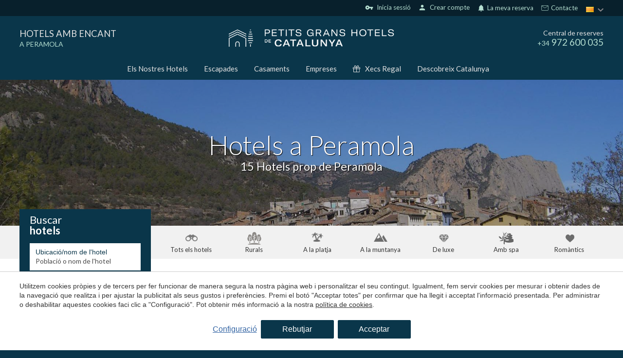

--- FILE ---
content_type: text/css
request_url: https://www.petitsgranshotelsdecatalunya.com/templates/style-pghc.css?v=6.69
body_size: 1108
content:

:root {
  --color-primary: #0A364A; 
  --color-primary-opacity: rgba(10, 54, 74, .98);
  --color-primary-opacity-80: rgba(10, 54, 74, .8);
  --color-primary-opacity_soft: rgba(10, 54, 74, .50);
  --color-primary-dark: #08202c;
  --color-secondary: #B4DED0;
  --color-mix: #5f8a8d;
}



.hotelBlock:not(.hotelBlock--v2) .hotelBlock__innerCols {
  flex-direction: column;
}

.hotelBlock.hotelBlock--small .hotelBlock__innerCols {
  flex-direction: row;
}

.hotelBlock.hotelBlock--small .hotelBlock__innerCol:first-child {
  width: 70% !important;
}
.hotelBlock.hotelBlock--small .hotelBlock__innerCol:last-child {
  width: 30% !important;
}
.hotelBlock:not(.hotelBlock--v2) .hotelBlock__innerCol:first-child,
.hotelBlock:not(.hotelBlock--v2) .hotelBlock__innerCol:last-child {
  width: 100%;
}

.hotelBlock:not(.hotelBlock--small) .hotelBlock__description{
  -webkit-line-clamp: 3;
  height: auto;
}

.hotelBlock:not(.hotelBlock--small) .hotelBlock__col2 {
  height: 100%;
    min-height: 200px;
    display: flex;
    flex-direction: column;
}

.hotelBlock:not(.hotelBlock--small) .hotelBlock__innerCols {
  flex-grow: 1;
}

.hotelBlock:not(.hotelBlock--v2) .hotelBlock__innerCol:last-child {
  margin-top: auto;
}

.hotelBlock:not(.hotelBlock--small) .hotelBlock__price {
  display:-webkit-box;display:-moz-box;display:-ms-flexbox;display:-webkit-flex;
  display:flex;
  -webkit-box-pack:space-between;-moz-box-pack:space-between;-webkit-justify-content:space-between;-ms-flex-pack:space-between;
  justify-content:space-between;
}

.hotelBlock:not(.hotelBlock--small)  .hotelBlock__pricePrice {
  text-align: left;
}

.hotelBlock:not(.hotelBlock--small)  .hotelBlock__price .hotelBlock__priceBtn {
  width: 130px;
  height: fit-content;
  margin-top: auto;
}
.hotelBlock:not(.hotelBlock--small)  .hotelBlock__priceNight {
  -webkit-font-smoothing: auto;
}

.header__top {
  padding: 7px 0;
}

.header__topRight .iconLinks__link, .header__topRight .loginZone__option {
  display: inline-flex;
  align-items: center;
  align-items: center;
}

.menuDropdown__btn {
    display: -webkit-box;
    display: -moz-box;
    display: -ms-flexbox;
    display: -webkit-flex;
    display:-webkit-box;display:-moz-box;display:-ms-flexbox;display:-webkit-flex;
    display:flex;
    -webkit-box-align: center;
    -moz-box-align: center;
    -webkit-align-items: center;
    -ms-flex-align: center;
    align-items: center;
}

.loginZone__option i,
i.iconLinks__icon {
  top: 0 !important;
}

.iconLinks__link {
  padding-right: 14px;
}

.header__topRight > div, .header__languages ul li {
  display: inline-flex;
}
.iconLinks__link--contact a {
  color: var(--color-secondary) !important;
}

#content-home .iconLinks__link--contact a {
  color: #fff !important;
}

.iconLinks__link--contact:hover a {
  color: #fff !important;
}

.iconLinks__link--contact svg {
  width: 19px;
  height: 19px;
}

.iconLinks__link--contact svg #SVGRepo_iconCarrier path {
  stroke: var(--color-secondary);
  transition: 0.2s stroke;
  -webkit-transition: 0.2s stroke;
  -moz-transition: 0.2s stroke;
  -ms-transition: 0.2s stroke;
  -o-transition: 0.2s stroke;
}

#content-home .iconLinks__link--contact svg #SVGRepo_iconCarrier path {
  stroke: #fff;
}

.iconLinks__link--contact:hover svg #SVGRepo_iconCarrier path {
  stroke: #fff;
}

.hotelBlock__innerCol--esc {
  display: -webkit-box;
  display: -moz-box;
  display: -ms-flexbox;
  display: -webkit-flex;
  display: flex
;
  justify-content: space-between;
  align-items: flex-end;
}

.hotelBlock--cat .hotelBlock__price { 
  flex-direction: column;
  padding-top: 10px;
  align-items: flex-end;
}

.hotelBlock--cat .hotelBlock__priceText {
 padding: 0;
 margin-bottom: 0;
}

.hotelBlock--cat.hotelBlock > .hotelBlock__col1 {
 height: 215px;
}

.hotelBlock--cat .hotelBlock__title {
 font-size: 21px;
}

.article_content .contentStyle {
  max-height: 166px;
}

#content-contact  .contactContent h2 {
  font-size: 52px;
  max-width: 400px;
  margin-bottom: 30px;
}

#content-contact .contactContent__text {
  margin-top: 50px;
}

#content-contact .contactContent__text h1 {
  font-size: 48px;
  margin-bottom: 30px;
}

#content-contact .contactContent__text .contentStyle {
  color: #333333
}

#content-contact .contactContent .leadform {
  padding: 3.2rem;
  box-sizing: border-box;
  border-radius: 10px;
  box-shadow: 0 0 2.5rem -0.2rem rgba(0, 0, 0, 0.1);
  background-color: #fff;
  -webkit-border-radius: 10px;
  -moz-border-radius: 10px;
  -ms-border-radius: 10px;
  -o-border-radius: 10px;
}


#content-contact .contactContent .leadform--horz input:not([type=radio]),
#content-contact .contactContent  .leadform--horz select,
#content-contact .contactContent   .leadform--horz textarea,
#content-contact .contactContent    .leadform--horz .checkbox__checkmark {
  background-color: rgba(224, 224, 224, 0.4);
  border: 1px solid rgba(224, 224, 224, 0.4);
}
#content-contact #checkbox__textLink {
  color: #0A364A;
}
#content-contact h1 {
  font-weight: 300;
    font-size: 55px;
    color: #0A364A;
    margin-bottom: 30px;
}
#content-contact .contactContent {
  padding-top: 0;
}

#content-contact .contactContent .leadform__title{
  display: none;
}

.ui-widget-header .ui-icon {
  background-image: url(/templates/images/PGHC/arrows/arrow-calendar.svg) !important;
  background-size: 20px;
}

.ui-state-highlight,
.ui-widget-content .ui-state-highlight,
.ui-widget-header .ui-state-highlight {
  background-color: #b4ded0a6 !important;
    color: #ffffff !important;
   }


   .topImage--christmas {
    position: relative;
}
.topImage--christmas:after {
    position: absolute;
      content: "";
      width: 100%;
      height: 100%;
      left: 0;
      top: 0;
      pointer-events: none;
      background: #00000030;
}
.topImage--christmas .topImage__container {
  z-index: 1;
  position: relative;
}

--- FILE ---
content_type: application/javascript
request_url: https://www.petitsgranshotelsdecatalunya.com/templates/user/js/userManagement.js?v=6.69
body_size: 1786
content:
/*#login-form
#password-forgotten-form
#register-form
#data-form
#change-password-form
#logout
#delete*/

// Funcion para comprobar los campos de los formularios
function check_field(field, action, message, field_compare){
// Get object
    var object = $(field);
    var error = false;
    // Remove previous elements
    object.parent().find(".error-msg").remove();
    // Evaluate actions
    if (action == "empty") {
        if (object.val() == "") {
            error = true;
        }
    } else if (action == "email") {
        var emailregex = /^(([^<>()[\]\\.,;:\s@\"]+(\.[^<>()[\]\\.,;:\s@\"]+)*)|(\".+\"))@((\[[0-9]{1,3}\.[0-9]{1,3}\.[0-9]{1,3}\.[0-9]{1,3}\])|(([a-zA-Z\-0-9]+\.)+[a-zA-Z]{2,}))$/

        if (emailregex.test(object.val()) == false) {
            error = true;
        }
    } else if (action == "password") {
        if (object.val().length < 6) {
            error = true;
        }
    } else if (action == "repeat") {
        var object_compare = $(field_compare);
        if (object.val() != object_compare.val()) {
            error = true;
        }
    } else if (action == "checked") {
        if (object.attr("checked") != "checked") {
            error = true;
        }
    } else if (action == "force") {
        error = true;
    }

    if (error) {
        // Field is not correct, return false
        object.parent().append("<span class='error-msg'>" + message + "</span>");
        return false;
    } else {
        // Field is correct, return true
        return true;
    }

}

/* other functions */
function user_resetSidebarContent(){
    $(".login-overlay").fadeIn();
    $(".login-box").addClass("show");
    $(".tab-content").removeClass("show");
}
function user_closeSidebar(){
    $(".login-overlay").fadeOut();
    $(".login-box").removeClass("show");
}
function user_switchSection(e,o){
    e.preventDefault();

    var locToGo = o.attr("href"),
        tabToShow = o.data("tab");

    $('.content-profile .box-tab').removeClass('show');
    $('.content-profile .tab').removeClass('active');
    $('.profile-box-content .sidebar-tab').removeClass('active');
    $('.content-profile #'+tabToShow).addClass('show');
    $('.content-profile .tab.'+tabToShow).addClass('active');
    $('.profile-box-content .sidebar-tab.'+tabToShow).addClass('active');

    window.history.pushState(null, locToGo, locToGo);

    if(o.hasClass('sidebar-tab')){
        user_closeSidebar();
    }
}

$(function(){
    $("#login-form").on("submit", function (e) { 

        e.stopPropagation();
        // Check fields
        var valid_fields = 0;
        var total_fields = 2;
        
        if (check_field("#login-email", "empty", user_response_msg.empty_field)) valid_fields++;
        if (check_field("#login-pwd", "empty", user_response_msg.empty_field)) valid_fields++;
                        
        if (valid_fields == total_fields) {
            $.ajax({
                type: "POST",
                url: "/user/ajax/login",
                data: $(this).serialize(),
            }).done(function (data) {
                parsed_data = $.parseJSON(data);
                if (parsed_data.message != "ok") {
                    $("#login-form").find(".resp").addClass('error').show().html(user_response_msg.wrong_login);
                } else {
                location.reload();
                $("html, body").animate({ scrollTop: 0 }, "slow");
                }
            });
        }
        return false;
    });
    $("#password-forgotten-form").on("submit", function (e) {
        
        e.stopPropagation();
        $("#password-forgotten-form .form-errors").html("");
        $.ajax({
            type: "POST",
            url: "/user/ajax/forgotten-pwd",
            data: $(this).serialize(),
        }).done(function (data) {
            parsed_data = $.parseJSON(data);
            $("#recover-msg").fadeIn(500, function () {
                $(this).delay(4000).fadeOut();
            });
        });
        return false;
    });

    $("#register-form").on("submit", function (e) {
        
        e.stopPropagation();
        // Check fields
        var valid_fields = 0;
        var total_fields = 4;
        
        if (check_field("#register-form-firstname", "empty", user_response_msg.empty_field)) valid_fields++;
        if (check_field("#register-form-lastname", "empty", user_response_msg.empty_field)) valid_fields++;
        if (check_field("#register-form-email", "email", user_response_msg.wrong_email)) valid_fields++;
        if (check_field("#register-form-password", "password", user_response_msg.min_chars)) valid_fields++;
                        
        if (valid_fields == total_fields) {
            $.ajax({
                type: "POST",
                url: "/user/ajax/register",
                data: $(this).serialize(),
            }).done(function (data) {
                parsed_data = $.parseJSON(data);
                if (parsed_data != '') {  //TODO: fill the mesage field
                    location.href = url_language+"/user#profile";
                    $("html, body").animate({ scrollTop: 0 }, "slow");
                } else {
                    check_field("#register-form-email", "force", user_response_msg.used_login);
                }
            });
        }

        return false;
    });
    $("#data-form").on("submit", function (e) {
        e.preventDefault();
        
        // Check fields
        var valid = true;
        valid = check_field("#data-form-firstname", "empty", user_response_msg.empty_field);
        valid = check_field("#data-form-lastname", "empty", user_response_msg.empty_field);
        valid = check_field("#data-form-email", "email", user_response_msg.wrong_email);
        
        // If still valid, perform register
        if (valid) {
            $.ajax({
                type: "POST",
                url: "/user/ajax/data",
                data: $(this).serialize(),
            }).done(function (data) {
                parsed_data = $.parseJSON(data);
                if (parsed_data != 'ok') {
                    $("#data-form").find('.msg').addClass('error').html(parsed_data).fadeIn(100);
                } else {
                    $("#data-form").find('.msg').removeClass('error').html(user_response_msg.changes_ok).fadeIn(100, function() {
                        $(this).delay(6000).fadeOut();
                    });
                    $('.welcome-message span b').html($('#data-form-firstname').val()+' '+$('#data-form-lastname').val());
                    $('.loginZone__name').html($('#data-form-firstname').val());
                }
            });
        }

        return false;
    });
    $("#change-password-form").on("submit", function (e) {// Check fields
        e.stopPropagation();
        that = this;
        o = $(this);
        
        var valid = true;
        valid = check_field("#change-password-old", "password", user_response_msg.wrong_psw);
        
        if (!valid){
            return false;
        }
        
        valid = check_field("#change-password-new", "password", user_response_msg.min_chars);    
        
        if (!valid){
            return false;
        }
        
        valid = check_field("#change-password-repeat", "repeat", user_response_msg.psw_match, "#change-password-new");
        
        if (!valid){
            return false;
        }
        
        $.ajax({
            type: "POST",
            url: "/user/ajax/change-pwd",
            data: $(this).serialize(),
        }).done(function (data) {
            parsed_data = $.parseJSON(data);
            if (parsed_data === true) {
                $("#change-password-form").find('.msg').html(user_response_msg.psw_updated).fadeIn(100, function() {
                    $(that)[0].reset();
                    $(this).delay(6000).fadeOut();
                });
            } else {
                $("#change-password-form").find(".msg").addClass('error').html(parsed_data).fadeIn(100);
            }
        });
        return false;
    });
    $(".logout").on("click", function () {
        $.ajax({
            type: "POST",
            url: "/user/ajax/logout",
            data: $(this).serialize(),
        }).done(function (data) {
            location.href = url_language;
        });
    });
    $("#delete").on("click", function () {
        $.ajax({
            type: "POST",
            url: "/user/ajax/delete",
            data: $(this).serialize(),
        }).done(function (data) {
            location.reload();
        });
    });

    if(page_template == 'user/user-profile'){
        $(".profile-box-content .sidebar-tab").on("click", function(e){
            if($('.show-menu').length){
                $('.show-menu').click();
            }
            user_switchSection(e,$(this));
        });
    }
    $(".content-profile .tab").on("click", function(e){
        user_switchSection(e,$(this));
    }); 
    $(".animated-label input").focusout(function() {
        $(".animated-label").find("label").removeClass("show");
    });
    $(".animated-label input").on("focus", function() {
        $(".animated-label").find("label").removeClass("show");
        $(this).parent().find("label").addClass("show");
    });
    $(".input-overlay").on("click", function() {
        $(".animated-label").find("label").removeClass("show");
        $(this).parent().find("label").addClass("show");
        $(this).parent().find("input").focus();
    });
    $(".forgot a").on("click", function() {
        $(".login-box-content").removeClass("show");
        $(".recovery-box-content").addClass("show");
    });
    $(".goback").on("click", function() {
        $(".tab-content").removeClass("show");
        $(".login-box-content").addClass("show");
    })
    $("#login").on("click", function() {    
        user_resetSidebarContent();
        $(".login-box-content").addClass("show");
    });
    $("#my-profile").on("click", function() {
        user_resetSidebarContent();
        $(".profile-box-content").addClass("show");     
    })
    $("#register, .fn-register").on("click", function() {
        user_resetSidebarContent();
        $(".register-box-content").addClass("show");
    });
    $(".tab-content .close").on("click", function() {
        user_closeSidebar();
    });
    $(".close-login, .login-overlay").on("click", function() {
        user_closeSidebar();
    });

    if (location.hash) {
        setTimeout(function() {
            window.scrollTo(0, 0);
        }, 1);
    }
})